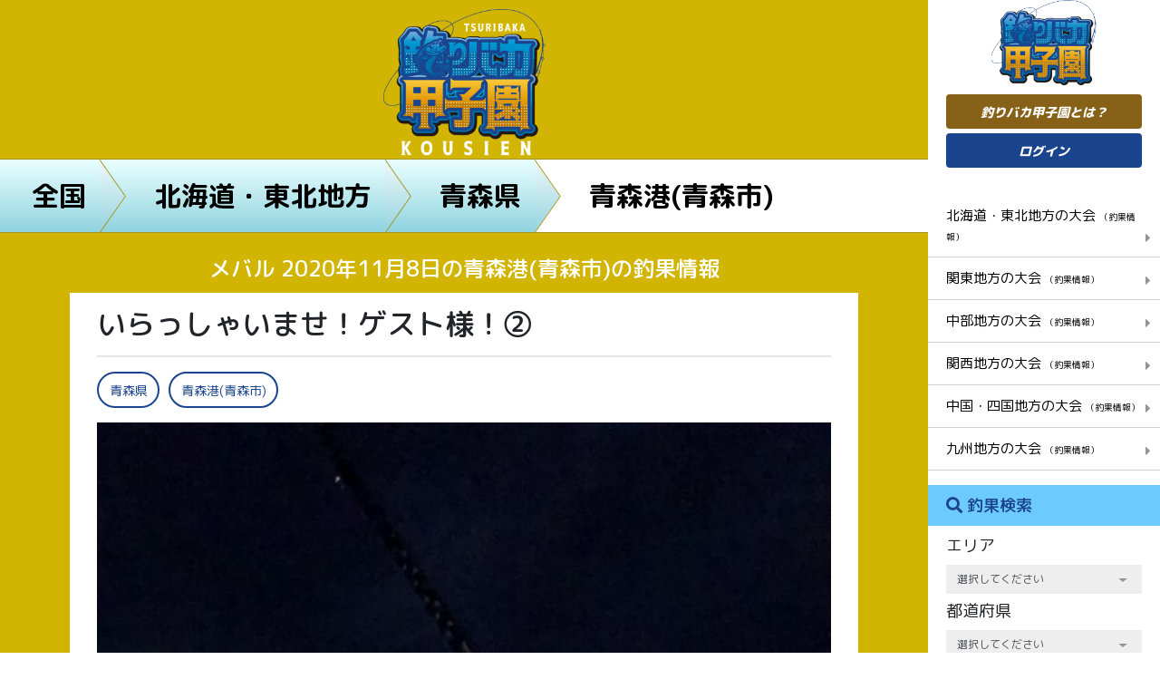

--- FILE ---
content_type: text/html; charset=UTF-8
request_url: https://tsuribaka-kousien.com/posts/8279
body_size: 15716
content:
<!DOCTYPE html>
<html lang="ja">
<head>
	<!-- Global site tag (gtag.js) - Google Analytics -->
<script async src="https://www.googletagmanager.com/gtag/js?id=UA-163559794-1"></script>
<script>
  window.dataLayer = window.dataLayer || [];
  function gtag(){dataLayer.push(arguments);}
  gtag('js', new Date());

  gtag('config', 'UA-163559794-1');
  gtag('config', 'AW-965053894');
</script>
    <meta charset="utf-8">
    <meta name="viewport" content="width=device-width, initial-scale=1.0">
    <!-- CSRF Token -->
    <meta name="csrf-token" content="xI1JBMUZ4YxZej7SNo0YCyoWmeYXisWEscRB4Cip">
        <title>メバル 2020年11月8日の青森港(青森市)の釣果情報|釣りバカ甲子園</title>
        
    	<meta name="description" content="昨日はトラブルがありシーバスは行けずだったので、本日出陣‼︎🚗
夕まずめにポイントに入り、ルアーローテしながら探るとヒットしたので即合わせ^o^
引きが弱いのでシーバスではないのはわかったのですが、やっぱり釣れたら楽しいです！(^o^)
上がってきた本日のゲスト様はこちらのメバル様！^ ^
ガッツリ合わせたのでスイッチヒッターのトレブルが頭、腹、尻尾の3点締めかましてました(^◇^;)
ほんとごめん…
釣り上げて10分もせずに大雨&amp;爆風のため終了〜(T_T)
シーズン終わるまでになんとか一本出したい^ ^
がんばろ^o^">
	
	
    
        <link rel="canonical" href="https://tsuribaka-kousien.com/posts/8279"/>
        
    <meta name="og:url" property="og:url" content="https://tsuribaka-kousien.com/posts/8279">
    
    <meta name="og:type" property="og:type" content="article">
    
    <meta name="og:title" property="og:title" content="いらっしゃいませ！ゲスト様！②| 釣りバカ甲子園">
    
    <meta name="og:image" property="og:image" content="https://tsuribaka-kousien.com/storage/images/20201108/6y2FG1DuyyrxKeWwctXe9nvuYXnekg8LAJf4TpvJ.jpeg">
    
    <link
        href="https://fonts.googleapis.com/css?family=M+PLUS+Rounded+1c:100,300,400,500,700,800,900&display=swap&subset=japanese"
        rel="stylesheet">
    <link rel="stylesheet" href="https://tsuribaka-kousien.com/css/frontend_style.css"/>
    <!--Custom CSS-->
    <link rel="stylesheet" href="https://tsuribaka-kousien.com/css/custom_style.css">
    <link rel="stylesheet" href="https://tsuribaka-kousien.com/css/frontend_custom_style.css">
<!-- Scripts -->
    <script src="https://tsuribaka-kousien.com/js/frontend_app.js"></script>
    <script>
        window.Laravel = {"csrfToken":"xI1JBMUZ4YxZej7SNo0YCyoWmeYXisWEscRB4Cip"};
    </script>
	<script data-ad-client="ca-pub-6266115328933916" async src="https://pagead2.googlesyndication.com/pagead/js/adsbygoogle.js"></script>
<link rel="shortcut icon" href="https://tsuribaka-kousien.com/favicon.ico">
<script type="text/javascript">
    (function(c,l,a,r,i,t,y){
        c[a]=c[a]||function(){(c[a].q=c[a].q||[]).push(arguments)};
        t=l.createElement(r);t.async=1;t.src="https://www.clarity.ms/tag/"+i;
        y=l.getElementsByTagName(r)[0];y.parentNode.insertBefore(t,y);
    })(window, document, "clarity", "script", "8d5c0l01dt");
</script>
</head>
<body>
<!-- Wrapper-->
<main class="container-fluid">
    <div class="row">
    <!-- Main view  -->
            <div class="content top-area pre detail">
        <div class="top-ct">
            <a href="https://tsuribaka-kousien.com">
                <img src="https://tsuribaka-kousien.com/images/logo2.png" alt="釣りバカ甲子園">
            </a>
            <!-- BREADCRUMB -->
            <div class="panlist">
                <ul class="after-as-rhombus">
                    <li>
                        <a href="https://tsuribaka-kousien.com">全国</a>
                    </li>
                    <li>
                        <a href="https://tsuribaka-kousien.com/areas/1">北海道・東北地方</a>
                    </li>
                    <li>
                        <a href="https://tsuribaka-kousien.com/districts/3">青森県</a>
                    </li>
                    <li class="active">
                        <a href="https://tsuribaka-kousien.com/districts/3/883">青森港(青森市)</a>
                    </li>
                </ul>
            </div>
            <!-- END BREADCRUMB -->
        </div>
        <!-- DETAIL NEWS -->
        <h1 class="post-title">
                    メバル 2020年11月8日の青森港(青森市)の釣果情報</span>
        </h1>
        <div class="container-h detail-news">
            <div class="content-news">
                <h2>いらっしゃいませ！ゲスト様！②</h2>
                <hr>
                <ul class="tags">
                    <li>
                        
                        <a href="https://tsuribaka-kousien.com/search?q_district=3">
                            青森県
                        </a>
                    </li>
                    <li>
                        <a href="https://tsuribaka-kousien.com/districts/3/883">
                            青森港(青森市)
                        </a>
                    </li>
                </ul>
                <div class="thumb-view">
                    <figure><img class="resize" src="https://tsuribaka-kousien.com/storage/images/20201108/6y2FG1DuyyrxKeWwctXe9nvuYXnekg8LAJf4TpvJ.jpeg"
                                 alt=""></figure>
                    <div class="vote">13</div>
                </div>
                <div class="description">
                    <div style="overflow: hidden">
                        <a href="https://tsuribaka-kousien.com/users/1553" class="author">
                            <div class="border-i">
                                <figure><img class="resize fit"
                                             src="https://tsuribaka-kousien.com/storage/images/20201008/SBJxiuPx0uPDxIG953PkIQOJS2oBgIwRC5z3sX9n.jpeg"
                                             alt=""></figure>
                            </div>
                            <span>APPLE</span>
                        </a>
                        昨日はトラブルがありシーバスは行けずだったので、本日出陣‼︎🚗<br />
夕まずめにポイントに入り、ルアーローテしながら探るとヒットしたので即合わせ^o^<br />
引きが弱いのでシーバスではないのはわかったのですが、やっぱり釣れたら楽しいです！(^o^)<br />
上がってきた本日のゲスト様はこちらのメバル様！^ ^<br />
ガッツリ合わせたのでスイッチヒッターのトレブルが頭、腹、尻尾の3点締めかましてました(^◇^;)<br />
ほんとごめん…<br />
釣り上げて10分もせずに大雨&amp;爆風のため終了〜(T_T)<br />
シーズン終わるまでになんとか一本出したい^ ^<br />
がんばろ^o^
                    </div>
                    <div style="overflow: hidden">

                    </div>
                </div>
                <div class="banner">
                    <iframe style="width:120px;height:240px;" marginwidth="0" marginheight="0" scrolling="no" frameborder="0" src="https://rcm-fe.amazon-adsystem.com/e/cm?ref=tf_til&t=directstoc065-22&m=amazon&o=9&p=8&l=as1&IS1=1&mobile=1&asins=B093GMCPGT&linkId=f283f0bdbe35829cec063d69f2d804fc&bc1=ffffff&amp;lt1=_top&fc1=333333&lc1=0066c0&bg1=ffffff&f=ifr">
    </iframe>
<iframe style="width:120px;height:240px;" marginwidth="0" marginheight="0" scrolling="no" frameborder="0" src="https://rcm-fe.amazon-adsystem.com/e/cm?ref=tf_til&t=directstoc065-22&m=amazon&o=9&p=8&l=as1&IS1=1&mobile=1&asins=B093PT1BXS&linkId=235ecaed9f5b7fe1547b51bab770b8d1&bc1=ffffff&amp;lt1=_top&fc1=333333&lc1=0066c0&bg1=ffffff&f=ifr">
    </iframe>
            </div>
                <div class="ct-news">
                                                                        <img class="resize" src="https://tsuribaka-kousien.com/storage/images/20201108/tm1kvyGKYzrVwas3EgXsUr0gMg6D7MxPvh4Ru7N4.jpeg"
                                 alt="">
                                                                                                        ⭐︎お気軽にコメント下さい^o^⭐︎<br />
良かったらフォロー・いいねお願いしますm(_ _)m
                                                                                        </div>
                <hr>
                <div class="banner">
                    <a href="https://tsuribaka-kousien.com/page/37 ">
                        <img class="fit-img" src="https://tsuribaka-kousien.com/images/cta.jpg" alt="釣りバカ甲子園">
                    </a>
                </div>
                <div class="table">
                    <h3>この日の釣果一覧</h3>
                    <div class="list-table">
                        <table><tr><th colspan="2">海-青森港(青森市)<a href="https://tsuribaka-kousien.com/districts/3/883/2020-11-08%2000:00:00/2020-11-08%2023:59:59" style="display:inline"><button class="btn-tbl">詳しく見る<i class="fa fa-caret-right" aria-hidden="true"></i></button></a></th></tr><tr><td colspan="2" class="b-r-n">メバル<span>1匹</span></td></tr></table>
                    </div>
                </div>
                <div class="product-relate">
                    <h2>今回使用したタックル</h2>
                                                <div class="product">
                                <h3>ロッド</h3>
                                <figure>
                                    <img class="resize" src="https://tsuribaka-kousien.com/storage/images/default.jpg" alt="">
                                </figure>
                                <div class="info">
                                    <h4>ロッドは非公開です</h4>
                                </div>
                            </div>
                            <div class="product">
                                <h3>リール</h3>
                                <figure>
                                    <img class="resize" src="https://tsuribaka-kousien.com/storage/images/default.jpg" alt="">
                                </figure>
                                <div class="info">
                                    <h4>リールは非公開です</h4>
                                </div>
                            </div>
                            <div class="product">
                                <h3>ルアー</h3>
                                <figure>
                                    <img class="resize" src="https://tsuribaka-kousien.com/storage/images/default.jpg" alt="">
                                </figure>
                                <div class="info">
                                    <h4>ルアーは非公開です</h4>
                                </div>
                            </div>
                            <div class="product">
                                <h3>ライン</h3>
                                <figure>
                                    <img class="resize" src="https://tsuribaka-kousien.com/storage/images/default.jpg" alt="">
                                </figure>
                                <div class="info">
                                    <h4>ラインは非公開です</h4>
                                </div>
                            </div>
                                                                <p>いいね！を押してポイントゲット！</p>
                        <a href="javascript:;">
                            <button class="like-bttn need-login">
                                <i class="far fa-heart"></i> いいね！
                            </button>
                        </a>
                                    </div>

                <div class="info-post">
                    <div class="author">
                        <a href="https://tsuribaka-kousien.com/users/1553">
                            <figure>
                                <img class="resize fit"
                                     src="https://tsuribaka-kousien.com/storage/images/20201008/SBJxiuPx0uPDxIG953PkIQOJS2oBgIwRC5z3sX9n.jpeg" alt="">
                            </figure>
                        </a>
                                                    <span>
                            <img src="https://tsuribaka-kousien.com/images/lv/lv5.png" alt="">
                        </span>
                                                <a href="https://tsuribaka-kousien.com/users/1553">
                            <p>APPLE</p>
                        </a>
                        <p class="rank-k"><b>75</b>フォロワー</p>
                    </div>
                    <div class="social">
                                                    <a href="javascript:;" class="btn-result follow-bttn need-login">この投稿者をフォローする</a>
                                                <a href="https://www.facebook.com/sharer/sharer.php?u=https://tsuribaka-kousien.com/posts/8279"
                           target="_blank"><img src="https://tsuribaka-kousien.com/images/fb.png" alt=""></a>
                        <a href="https://twitter.com/intent/tweet?url=https://tsuribaka-kousien.com/posts/8279"
                           target="_blank"><img src="https://tsuribaka-kousien.com/images/tw.png" alt=""></a>
                        <a href="https://lineit.line.me/share/ui?url=https://tsuribaka-kousien.com/posts/8279"
                           target="_blank"><img src="https://tsuribaka-kousien.com/images/line.png" alt=""></a>
                    </div>
                </div>
                <div class="list-comment">
                    <div class="comments">
                        <h3><i class="far fa-comment-alt"></i>コメント(0)</h3>
                        
                                            </div>
                                            <a class="need-login" href="javascript:;">
                            <button class="btn-create"><i class="far fa-edit"></i>コメントを書く</button>
                        </a>
                                    </div>
            </div>
            <div class="banner">
                    <iframe style="width:120px;height:240px;" marginwidth="0" marginheight="0" scrolling="no" frameborder="0" src="https://rcm-fe.amazon-adsystem.com/e/cm?ref=tf_til&t=directstoc065-22&m=amazon&o=9&p=8&l=as1&IS1=1&mobile=1&asins=B08BL2N9XC&linkId=3fed19c7eb514a51c888dcd95d8e2013&bc1=ffffff&amp;lt1=_top&fc1=333333&lc1=0066c0&bg1=ffffff&f=ifr">
    </iframe>
<iframe style="width:120px;height:240px;" marginwidth="0" marginheight="0" scrolling="no" frameborder="0" src="https://rcm-fe.amazon-adsystem.com/e/cm?ref=tf_til&t=directstoc065-22&m=amazon&o=9&p=8&l=as1&IS1=1&mobile=1&asins=B084L1JYHB&linkId=6534eebd0f8b7f93de5e00bf0e133053&bc1=ffffff&amp;lt1=_top&fc1=333333&lc1=0066c0&bg1=ffffff&f=ifr">
    </iframe>
            </div>
            <ul class="pageNav01s">
                                    <li class="prev"><a href="https://tsuribaka-kousien.com/posts/8252">PREV</a></li>
                                                    <li class="next"><a href="https://tsuribaka-kousien.com/posts/8750">NEXT</a></li>
                            </ul>
            <div class="slide-relate">
                <h3>同じ地方（エリア）の投稿</h3>
                <div class="list-relate owl-carousel owl-theme">
                                            <div class="item">
                            <figure>
                                <a href="https://tsuribaka-kousien.com/posts/28950">
                                    <img class="resize"
                                         src="https://tsuribaka-kousien.com/storage/images/20251121/MLSLknZ3lGUp93CPPAZikXGTi3LsoWSOp5H5oP6P.jpeg"
                                         alt="">
                                </a>
                            </figure>
                            <div class="vote">10</div>
                            <h4>ウェルカムオーパさん...
                                <a href="https://tsuribaka-kousien.com/posts/28950"><span>[続きを読む]</span></a>
                            </h4>
                        </div>
                                            <div class="item">
                            <figure>
                                <a href="https://tsuribaka-kousien.com/posts/28759">
                                    <img class="resize"
                                         src="https://tsuribaka-kousien.com/storage/images/20251006/QIgaDRj3QtNguhHFRPhqtZ1tqkWf3CVec7ovApTf.jpeg"
                                         alt="">
                                </a>
                            </figure>
                            <div class="vote">13</div>
                            <h4>メバル不発…アジは猛...
                                <a href="https://tsuribaka-kousien.com/posts/28759"><span>[続きを読む]</span></a>
                            </h4>
                        </div>
                                            <div class="item">
                            <figure>
                                <a href="https://tsuribaka-kousien.com/posts/28607">
                                    <img class="resize"
                                         src="https://tsuribaka-kousien.com/storage/images/20250905/kbBi3hDcX2C6l8M9fr8I6RLCEqwD3ToNZPUjvUHL.jpeg"
                                         alt="">
                                </a>
                            </figure>
                            <div class="vote">11</div>
                            <h4>アオリイカ
                                <a href="https://tsuribaka-kousien.com/posts/28607"><span>[続きを読む]</span></a>
                            </h4>
                        </div>
                                            <div class="item">
                            <figure>
                                <a href="https://tsuribaka-kousien.com/posts/28440">
                                    <img class="resize"
                                         src="https://tsuribaka-kousien.com/storage/images/20250727/BHDNpb6buwm5b7D2IMX7P9H1qaTLu2P3mLN6Gz5M.jpeg"
                                         alt="">
                                </a>
                            </figure>
                            <div class="vote">9</div>
                            <h4>初桧原湖澳原さんガイ...
                                <a href="https://tsuribaka-kousien.com/posts/28440"><span>[続きを読む]</span></a>
                            </h4>
                        </div>
                                            <div class="item">
                            <figure>
                                <a href="https://tsuribaka-kousien.com/posts/28021">
                                    <img class="resize"
                                         src="https://tsuribaka-kousien.com/storage/images/20250505/UF60XZboHrm0cNsSVeYS4cSdWtODYpeJ19xhbHpU.jpeg"
                                         alt="">
                                </a>
                            </figure>
                            <div class="vote">13</div>
                            <h4>今年初の…
                                <a href="https://tsuribaka-kousien.com/posts/28021"><span>[続きを読む]</span></a>
                            </h4>
                        </div>
                                            <div class="item">
                            <figure>
                                <a href="https://tsuribaka-kousien.com/posts/28014">
                                    <img class="resize"
                                         src="https://tsuribaka-kousien.com/storage/images/20250504/F3wIKeC5WTWUZRoaaHmcWIlpAVBhBsxRIWkEQgkq.jpeg"
                                         alt="">
                                </a>
                            </figure>
                            <div class="vote">11</div>
                            <h4>しゃこ！
                                <a href="https://tsuribaka-kousien.com/posts/28014"><span>[続きを読む]</span></a>
                            </h4>
                        </div>
                                            <div class="item">
                            <figure>
                                <a href="https://tsuribaka-kousien.com/posts/27920">
                                    <img class="resize"
                                         src="https://tsuribaka-kousien.com/storage/images/20250414/qAnbauHX34V5E8iIYIduiWhMRfqvHOIHdFJPwshr.jpeg"
                                         alt="">
                                </a>
                            </figure>
                            <div class="vote">14</div>
                            <h4>離島のポテンシャルを...
                                <a href="https://tsuribaka-kousien.com/posts/27920"><span>[続きを読む]</span></a>
                            </h4>
                        </div>
                                            <div class="item">
                            <figure>
                                <a href="https://tsuribaka-kousien.com/posts/27821">
                                    <img class="resize"
                                         src="https://tsuribaka-kousien.com/storage/images/20250326/HSgPTqQZ9H64Jx4tJACIbAJM3A27whK7VjxzFXxr.jpeg"
                                         alt="">
                                </a>
                            </figure>
                            <div class="vote">8</div>
                            <h4>真鯛‼️
                                <a href="https://tsuribaka-kousien.com/posts/27821"><span>[続きを読む]</span></a>
                            </h4>
                        </div>
                                            <div class="item">
                            <figure>
                                <a href="https://tsuribaka-kousien.com/posts/27288">
                                    <img class="resize"
                                         src="https://tsuribaka-kousien.com/storage/images/20241116/5phCieJAEVs0N1v8RnkUHdvJqRUtPFwxGuheWHfw.jpeg"
                                         alt="">
                                </a>
                            </figure>
                            <div class="vote">12</div>
                            <h4>アジングでまさかの！...
                                <a href="https://tsuribaka-kousien.com/posts/27288"><span>[続きを読む]</span></a>
                            </h4>
                        </div>
                                            <div class="item">
                            <figure>
                                <a href="https://tsuribaka-kousien.com/posts/27256">
                                    <img class="resize"
                                         src="https://tsuribaka-kousien.com/storage/images/20241109/8QeamHSvQiX7YKyXU9h7wIWSC1IJdSunQ75gf4ac.jpeg"
                                         alt="">
                                </a>
                            </figure>
                            <div class="vote">8</div>
                            <h4>巻物で
                                <a href="https://tsuribaka-kousien.com/posts/27256"><span>[続きを読む]</span></a>
                            </h4>
                        </div>
                                            <div class="item">
                            <figure>
                                <a href="https://tsuribaka-kousien.com/posts/27237">
                                    <img class="resize"
                                         src="https://tsuribaka-kousien.com/storage/images/20241106/Hzfp9wbrCPkjGKHsM2kfj91zmdAMZjtxMKD2PGqN.jpeg"
                                         alt="">
                                </a>
                            </figure>
                            <div class="vote">10</div>
                            <h4>白河フォレストスプリ...
                                <a href="https://tsuribaka-kousien.com/posts/27237"><span>[続きを読む]</span></a>
                            </h4>
                        </div>
                                            <div class="item">
                            <figure>
                                <a href="https://tsuribaka-kousien.com/posts/27236">
                                    <img class="resize"
                                         src="https://tsuribaka-kousien.com/storage/images/20241106/COtjKKJ8PCl7AeGw7eM3Q6cK6oErS5GjM37Z2xqd.jpeg"
                                         alt="">
                                </a>
                            </figure>
                            <div class="vote">10</div>
                            <h4>白河フォレストスプリ...
                                <a href="https://tsuribaka-kousien.com/posts/27236"><span>[続きを読む]</span></a>
                            </h4>
                        </div>
                                            <div class="item">
                            <figure>
                                <a href="https://tsuribaka-kousien.com/posts/27215">
                                    <img class="resize"
                                         src="https://tsuribaka-kousien.com/storage/images/20241104/A3PIWEkqW4l1qHroLFl68fBi7RFaLjjpydxPulRC.jpeg"
                                         alt="">
                                </a>
                            </figure>
                            <div class="vote">9</div>
                            <h4>秋バス
                                <a href="https://tsuribaka-kousien.com/posts/27215"><span>[続きを読む]</span></a>
                            </h4>
                        </div>
                                            <div class="item">
                            <figure>
                                <a href="https://tsuribaka-kousien.com/posts/27146">
                                    <img class="resize"
                                         src="https://tsuribaka-kousien.com/storage/images/20241022/82aJ6TJhqynUgUHnzmKkLfhHGhJdTUUZSpsxdExS.jpeg"
                                         alt="">
                                </a>
                            </figure>
                            <div class="vote">13</div>
                            <h4>アオリイカ
                                <a href="https://tsuribaka-kousien.com/posts/27146"><span>[続きを読む]</span></a>
                            </h4>
                        </div>
                                            <div class="item">
                            <figure>
                                <a href="https://tsuribaka-kousien.com/posts/27126">
                                    <img class="resize"
                                         src="https://tsuribaka-kousien.com/storage/images/20241019/KVE7P2cumOYyr4I1yTrm7XRHDHsUaFWF5r9oXL8B.jpeg"
                                         alt="">
                                </a>
                            </figure>
                            <div class="vote">6</div>
                            <h4>初ハゼ釣り‼️
                                <a href="https://tsuribaka-kousien.com/posts/27126"><span>[続きを読む]</span></a>
                            </h4>
                        </div>
                                    </div>
            </div>
            <div class="slide-relate">
                <h3>同じ都道府県の投稿</h3>
                <div class="list-relate owl-carousel owl-theme">
                                            <div class="item">
                            <figure>
                                <a href="https://tsuribaka-kousien.com/posts/24686">
                                    <img class="resize"
                                         src="https://tsuribaka-kousien.com/storage/images/20231025/ct8nXR57aR6JYwi0DDmu2GZRJeiVbnr5jCW8wV4k.jpeg"
                                         alt="">
                                </a>
                            </figure>
                            <div class="vote">6</div>
                            <h4>延べ竿でアジを釣りに...
                                <a href="https://tsuribaka-kousien.com/posts/24686"><span>[続きを読む]</span></a>
                            </h4>
                        </div>
                                            <div class="item">
                            <figure>
                                <a href="https://tsuribaka-kousien.com/posts/24543">
                                    <img class="resize"
                                         src="https://tsuribaka-kousien.com/storage/images/20231012/iqW5698dcIgOVpmpx0lxdKxzNGm3GqQwMljxqKAF.jpeg"
                                         alt="">
                                </a>
                            </figure>
                            <div class="vote">10</div>
                            <h4>鱒レンジャーDEアジン...
                                <a href="https://tsuribaka-kousien.com/posts/24543"><span>[続きを読む]</span></a>
                            </h4>
                        </div>
                                            <div class="item">
                            <figure>
                                <a href="https://tsuribaka-kousien.com/posts/24513">
                                    <img class="resize"
                                         src="https://tsuribaka-kousien.com/storage/images/20231008/w3DWkEisa3OQA1yv7yzC6ldoCxASnPAstPL9Xshu.jpeg"
                                         alt="">
                                </a>
                            </figure>
                            <div class="vote">11</div>
                            <h4>仕事帰り 〜波止に寄...
                                <a href="https://tsuribaka-kousien.com/posts/24513"><span>[続きを読む]</span></a>
                            </h4>
                        </div>
                                            <div class="item">
                            <figure>
                                <a href="https://tsuribaka-kousien.com/posts/24451">
                                    <img class="resize"
                                         src="https://tsuribaka-kousien.com/storage/images/20231001/KMaRzXx83Y87TnYx1i33rKRt3UtmX03Yt9UzCbkL.jpeg"
                                         alt="">
                                </a>
                            </figure>
                            <div class="vote">10</div>
                            <h4>延べ竿で波止ソイ遊び
                                <a href="https://tsuribaka-kousien.com/posts/24451"><span>[続きを読む]</span></a>
                            </h4>
                        </div>
                                            <div class="item">
                            <figure>
                                <a href="https://tsuribaka-kousien.com/posts/24428">
                                    <img class="resize"
                                         src="https://tsuribaka-kousien.com/storage/images/20230929/nQDwbqgC1J5p0XRdENrAIVowi0i1eCiA9qvbMXAe.jpeg"
                                         alt="">
                                </a>
                            </figure>
                            <div class="vote">10</div>
                            <h4>延べ竿アジング
                                <a href="https://tsuribaka-kousien.com/posts/24428"><span>[続きを読む]</span></a>
                            </h4>
                        </div>
                                            <div class="item">
                            <figure>
                                <a href="https://tsuribaka-kousien.com/posts/24148">
                                    <img class="resize"
                                         src="https://tsuribaka-kousien.com/storage/images/20230828/2vFZ8gVnh700sASUdU3pJtf8nKfmAotsLFdyC0it.jpeg"
                                         alt="">
                                </a>
                            </figure>
                            <div class="vote">14</div>
                            <h4>アオリイカ
                                <a href="https://tsuribaka-kousien.com/posts/24148"><span>[続きを読む]</span></a>
                            </h4>
                        </div>
                                            <div class="item">
                            <figure>
                                <a href="https://tsuribaka-kousien.com/posts/14931">
                                    <img class="resize"
                                         src="https://tsuribaka-kousien.com/storage/images/20211107/Oupn4he9nwOLuKBR8c8uKHgwR29RQ8Sfw9mGU32S.jpeg"
                                         alt="">
                                </a>
                            </figure>
                            <div class="vote">18</div>
                            <h4>アジング
                                <a href="https://tsuribaka-kousien.com/posts/14931"><span>[続きを読む]</span></a>
                            </h4>
                        </div>
                                            <div class="item">
                            <figure>
                                <a href="https://tsuribaka-kousien.com/posts/14920">
                                    <img class="resize"
                                         src="https://tsuribaka-kousien.com/storage/images/20211107/6xAKnsh1iE1ITaPdv4jqPvrO3Zk28bD5YPqTNVtT.jpeg"
                                         alt="">
                                </a>
                            </figure>
                            <div class="vote">6</div>
                            <h4>ロック→アジ
                                <a href="https://tsuribaka-kousien.com/posts/14920"><span>[続きを読む]</span></a>
                            </h4>
                        </div>
                                            <div class="item">
                            <figure>
                                <a href="https://tsuribaka-kousien.com/posts/14868">
                                    <img class="resize"
                                         src="https://tsuribaka-kousien.com/storage/images/20211104/2ejmcHyQf60PdWA7oATQmhNoT4pzdPE2vK9bAyFc.jpeg"
                                         alt="">
                                </a>
                            </figure>
                            <div class="vote">17</div>
                            <h4>アジング
                                <a href="https://tsuribaka-kousien.com/posts/14868"><span>[続きを読む]</span></a>
                            </h4>
                        </div>
                                            <div class="item">
                            <figure>
                                <a href="https://tsuribaka-kousien.com/posts/14768">
                                    <img class="resize"
                                         src="https://tsuribaka-kousien.com/storage/images/20211101/x63EqZ3VNhZ3B3kBHnuKkdg2ppQ2IzFC6zwG7rDu.jpeg"
                                         alt="">
                                </a>
                            </figure>
                            <div class="vote">14</div>
                            <h4>ＡＪ
                                <a href="https://tsuribaka-kousien.com/posts/14768"><span>[続きを読む]</span></a>
                            </h4>
                        </div>
                                            <div class="item">
                            <figure>
                                <a href="https://tsuribaka-kousien.com/posts/14382">
                                    <img class="resize"
                                         src="https://tsuribaka-kousien.com/storage/images/20211015/JTrdwyQ3VmNUcUYskOFLCsxop31xQZTY0A4LGB6H.jpeg"
                                         alt="">
                                </a>
                            </figure>
                            <div class="vote">6</div>
                            <h4>バラバラバラシ
                                <a href="https://tsuribaka-kousien.com/posts/14382"><span>[続きを読む]</span></a>
                            </h4>
                        </div>
                                            <div class="item">
                            <figure>
                                <a href="https://tsuribaka-kousien.com/posts/14192">
                                    <img class="resize"
                                         src="https://tsuribaka-kousien.com/storage/images/20211007/xjt5GNvOW06P2iSvGPtNsblkBS4sr3TseScl5Nb9.jpeg"
                                         alt="">
                                </a>
                            </figure>
                            <div class="vote">15</div>
                            <h4>日本海サーフ爆シーバ...
                                <a href="https://tsuribaka-kousien.com/posts/14192"><span>[続きを読む]</span></a>
                            </h4>
                        </div>
                                            <div class="item">
                            <figure>
                                <a href="https://tsuribaka-kousien.com/posts/12753">
                                    <img class="resize"
                                         src="https://tsuribaka-kousien.com/storage/images/20210730/frpSGlDas0UNDj186s9EFBq63KYKOvrV1XeagifI.jpeg"
                                         alt="">
                                </a>
                            </figure>
                            <div class="vote">17</div>
                            <h4>ヒラメ
                                <a href="https://tsuribaka-kousien.com/posts/12753"><span>[続きを読む]</span></a>
                            </h4>
                        </div>
                                            <div class="item">
                            <figure>
                                <a href="https://tsuribaka-kousien.com/posts/12090">
                                    <img class="resize"
                                         src="https://tsuribaka-kousien.com/storage/images/20210702/9vRTcDa9vwGa0knqgCX1fpgnxoGdwTqIH4AMwM9S.jpeg"
                                         alt="">
                                </a>
                            </figure>
                            <div class="vote">17</div>
                            <h4>最北端！？
                                <a href="https://tsuribaka-kousien.com/posts/12090"><span>[続きを読む]</span></a>
                            </h4>
                        </div>
                                            <div class="item">
                            <figure>
                                <a href="https://tsuribaka-kousien.com/posts/11218">
                                    <img class="resize"
                                         src="https://tsuribaka-kousien.com/storage/images/20210527/VNzMPSgMIjuxXs3T3slmZXR04k1hTrEojSqKsonF.jpeg"
                                         alt="">
                                </a>
                            </figure>
                            <div class="vote">14</div>
                            <h4>アメマス
                                <a href="https://tsuribaka-kousien.com/posts/11218"><span>[続きを読む]</span></a>
                            </h4>
                        </div>
                                    </div>
            </div>
            <div class="slide-relate">
                <h3>同じ釣場の投稿</h3>
                <div class="list-relate owl-carousel owl-theme">
                                            <div class="item">
                            <figure>
                                <a href="https://tsuribaka-kousien.com/posts/12090">
                                    <img class="resize"
                                         src="https://tsuribaka-kousien.com/storage/images/20210702/9vRTcDa9vwGa0knqgCX1fpgnxoGdwTqIH4AMwM9S.jpeg" alt="">
                                </a>
                            </figure>
                            <div class="vote">17</div>
                            <h4>最北端！？
                                <a href="https://tsuribaka-kousien.com/posts/12090"><span>[続きを読む]</span></a>
                            </h4>
                        </div>
                                            <div class="item">
                            <figure>
                                <a href="https://tsuribaka-kousien.com/posts/10745">
                                    <img class="resize"
                                         src="https://tsuribaka-kousien.com/storage/images/20210424/kdJmNFEdF0faxeOJj06imLPDIfzSxN54cRZMRJJ8.jpeg" alt="">
                                </a>
                            </figure>
                            <div class="vote">14</div>
                            <h4>まとめて！
                                <a href="https://tsuribaka-kousien.com/posts/10745"><span>[続きを読む]</span></a>
                            </h4>
                        </div>
                                            <div class="item">
                            <figure>
                                <a href="https://tsuribaka-kousien.com/posts/10510">
                                    <img class="resize"
                                         src="https://tsuribaka-kousien.com/storage/images/20210408/zzLamNHJQ2QeDDTjnhp6GtoqYR7Ko0AfqSR8nXJY.jpeg" alt="">
                                </a>
                            </figure>
                            <div class="vote">10</div>
                            <h4>難易度高め
                                <a href="https://tsuribaka-kousien.com/posts/10510"><span>[続きを読む]</span></a>
                            </h4>
                        </div>
                                            <div class="item">
                            <figure>
                                <a href="https://tsuribaka-kousien.com/posts/10485">
                                    <img class="resize"
                                         src="https://tsuribaka-kousien.com/storage/images/20210406/75K69tD0ZQc6LD7ODFrgqaXAr3VDTwj6hUa7OI6u.jpeg" alt="">
                                </a>
                            </figure>
                            <div class="vote">20</div>
                            <h4>プチ遠出でゲスト多数...
                                <a href="https://tsuribaka-kousien.com/posts/10485"><span>[続きを読む]</span></a>
                            </h4>
                        </div>
                                            <div class="item">
                            <figure>
                                <a href="https://tsuribaka-kousien.com/posts/10460">
                                    <img class="resize"
                                         src="https://tsuribaka-kousien.com/storage/images/20210404/df4caj4PL779g93eh2nERbg9wI82arSIBkwyjypc.jpeg" alt="">
                                </a>
                            </figure>
                            <div class="vote">17</div>
                            <h4>4月もサクラマス！！
                                <a href="https://tsuribaka-kousien.com/posts/10460"><span>[続きを読む]</span></a>
                            </h4>
                        </div>
                                            <div class="item">
                            <figure>
                                <a href="https://tsuribaka-kousien.com/posts/10355">
                                    <img class="resize"
                                         src="https://tsuribaka-kousien.com/storage/images/20210329/jBnNpaWmV91efdqc2zRd8LlDsbsN9Lppk4WiMy9a.jpeg" alt="">
                                </a>
                            </figure>
                            <div class="vote">8</div>
                            <h4>3キロギリない。60cm...
                                <a href="https://tsuribaka-kousien.com/posts/10355"><span>[続きを読む]</span></a>
                            </h4>
                        </div>
                                            <div class="item">
                            <figure>
                                <a href="https://tsuribaka-kousien.com/posts/10236">
                                    <img class="resize"
                                         src="https://tsuribaka-kousien.com/storage/images/20210320/lRpsAFbEdsnxXKnTGUVNzJ5QXywV5Itwqv3c5lEZ.jpeg" alt="">
                                </a>
                            </figure>
                            <div class="vote">8</div>
                            <h4>春を告げる声が聞こえ...
                                <a href="https://tsuribaka-kousien.com/posts/10236"><span>[続きを読む]</span></a>
                            </h4>
                        </div>
                                            <div class="item">
                            <figure>
                                <a href="https://tsuribaka-kousien.com/posts/10153">
                                    <img class="resize"
                                         src="https://tsuribaka-kousien.com/storage/images/20210314/dlR21d9CZvbbDH6WTDVNW4VDUhYCeF01yO5bjter.jpeg" alt="">
                                </a>
                            </figure>
                            <div class="vote">19</div>
                            <h4>まだまだマスマス
                                <a href="https://tsuribaka-kousien.com/posts/10153"><span>[続きを読む]</span></a>
                            </h4>
                        </div>
                                            <div class="item">
                            <figure>
                                <a href="https://tsuribaka-kousien.com/posts/10035">
                                    <img class="resize"
                                         src="https://tsuribaka-kousien.com/storage/images/20210305/Mrx47Hz74soOCXnxtbmCTMX7rGK5nxYEWFrUb7WU.jpeg" alt="">
                                </a>
                            </figure>
                            <div class="vote">21</div>
                            <h4>あ、そうだ釣りに行こ...
                                <a href="https://tsuribaka-kousien.com/posts/10035"><span>[続きを読む]</span></a>
                            </h4>
                        </div>
                                            <div class="item">
                            <figure>
                                <a href="https://tsuribaka-kousien.com/posts/9914">
                                    <img class="resize"
                                         src="https://tsuribaka-kousien.com/storage/images/20210223/NqxM591h3SLEIYwagNR8cjHSVmBgapaLbmVyR5ZM.jpeg" alt="">
                                </a>
                            </figure>
                            <div class="vote">14</div>
                            <h4>MASUZANMAI
                                <a href="https://tsuribaka-kousien.com/posts/9914"><span>[続きを読む]</span></a>
                            </h4>
                        </div>
                                            <div class="item">
                            <figure>
                                <a href="https://tsuribaka-kousien.com/posts/9832">
                                    <img class="resize"
                                         src="https://tsuribaka-kousien.com/storage/images/20210215/P4IW3e88I2ZevkisqYYTJ5LjtPAa6CeOXmmVdmOJ.jpeg" alt="">
                                </a>
                            </figure>
                            <div class="vote">18</div>
                            <h4>凪メバル
                                <a href="https://tsuribaka-kousien.com/posts/9832"><span>[続きを読む]</span></a>
                            </h4>
                        </div>
                                            <div class="item">
                            <figure>
                                <a href="https://tsuribaka-kousien.com/posts/9751">
                                    <img class="resize"
                                         src="https://tsuribaka-kousien.com/storage/images/20210211/JfHW2NB8gtbzyUAAquYT2mjw4D7CI3aonWjQbu1H.jpeg" alt="">
                                </a>
                            </figure>
                            <div class="vote">20</div>
                            <h4>陸奥湾T殲滅作戦〜1日...
                                <a href="https://tsuribaka-kousien.com/posts/9751"><span>[続きを読む]</span></a>
                            </h4>
                        </div>
                                            <div class="item">
                            <figure>
                                <a href="https://tsuribaka-kousien.com/posts/9652">
                                    <img class="resize"
                                         src="https://tsuribaka-kousien.com/storage/images/20210204/CaR2lt3e3IYIBIxLYxSWDGgWKMVgvNRbn3llaoTF.jpeg" alt="">
                                </a>
                            </figure>
                            <div class="vote">18</div>
                            <h4>陸奥湾爆風メバル
                                <a href="https://tsuribaka-kousien.com/posts/9652"><span>[続きを読む]</span></a>
                            </h4>
                        </div>
                                            <div class="item">
                            <figure>
                                <a href="https://tsuribaka-kousien.com/posts/9511">
                                    <img class="resize"
                                         src="https://tsuribaka-kousien.com/storage/images/20210124/EGxcXRhSLxsGJh2IJlz7YtVet6wYfB6CmkTVZQJx.jpeg" alt="">
                                </a>
                            </figure>
                            <div class="vote">19</div>
                            <h4>🐟お久しぶりです！🐟
                                <a href="https://tsuribaka-kousien.com/posts/9511"><span>[続きを読む]</span></a>
                            </h4>
                        </div>
                                            <div class="item">
                            <figure>
                                <a href="https://tsuribaka-kousien.com/posts/9478">
                                    <img class="resize"
                                         src="https://tsuribaka-kousien.com/storage/images/20210121/ZgxlsAJgLlrvGYI3nGdHX6esRdVZPRAuiV48mUh1.jpeg" alt="">
                                </a>
                            </figure>
                            <div class="vote">15</div>
                            <h4>陸奥湾メバルリング(...
                                <a href="https://tsuribaka-kousien.com/posts/9478"><span>[続きを読む]</span></a>
                            </h4>
                        </div>
                                    </div>
            </div>
        </div>
        <div class="bg-end">
            <a href="">
                <button class="btn-end">一覧へ戻る</button>
            </a>
        </div>
        <a href="https://tsuribaka-kousien.com/support/tutorial" class="click-in">
            <span>\釣りが３倍楽しくなる！/</span>
            <b>釣りバカ甲子園でできることとは？</b>
            <img src="https://tsuribaka-kousien.com/images/arrow_right.png" alt="">
        </a>
    </div>
    <!-- modal success -->
    <div id="modal-success">
        <span class="checked-icon">
            <i class="fa fa-check" aria-hidden="true"></i>
        </span>
        <span class="text-modal">コメントを <br/> 送信しました</span>
    </div>
    <div id="modal-redirect">
        <span class="text-modal">
            このユーザーのフォローを解除してもよろしいですか？
        </span>
        <div>
            <button class="btn btn-light submit-btn">はい</button>
            <button class="btn btn-light" onclick="closeRedirectModal()">いいえ</button>
        </div>
    </div>
        <!-- modal error -->
        <div id="modal-error">
                <span class="checked-icon">
                    <i class="fas fa-exclamation-triangle" aria-hidden="true"></i>
                </span>
            <span class="text-modal">セッションは無効されました。 <br/> 再ログインしてください。</span>
        </div>
        <div id="loadingModal" class="modal" role="dialog">
            <div class="modal-dialog modal-dialog-centered">
                <!-- Modal content-->
                <div class="modal-content">
                    <div class="modal-body">
                        <div id="modal_loading"><img src="https://tsuribaka-kousien.com/images/loading_anim.gif"></div>
                    </div>
                </div>
            </div>
        </div>
        <!-- SIDEBAR -->
<div class="sidebar">
    <div class="sidebar-top">
        <div class="logo">
            <a href="https://tsuribaka-kousien.com"><img src="https://tsuribaka-kousien.com/images/logo-sidebar.png" alt="tsuribaka"></a>
        </div>
        <a href="https://tsuribaka-kousien.com/support/tutorial">
            <button class="btn-1">釣りバカ甲子園とは？</button>
        </a>
                                    <a href="https://tsuribaka-kousien.com/login">
                    <button class="btn-2">ログイン</button>
                </a>
                                    </div>
    <div class="sidebar-cat">
        <ul>
                            <li >
                    <a href="https://tsuribaka-kousien.com/areas/1">
                                                    北海道・東北地方の大会
                            <small>（釣果情報）</small>
                            <i class="fa fa-caret-right" aria-hidden="true"></i>
                                            </a>
                </li>
                            <li >
                    <a href="https://tsuribaka-kousien.com/areas/2">
                                                    関東地方の大会
                            <small>（釣果情報）</small>
                            <i class="fa fa-caret-right" aria-hidden="true"></i>
                                            </a>
                </li>
                            <li >
                    <a href="https://tsuribaka-kousien.com/areas/3">
                                                    中部地方の大会
                            <small>（釣果情報）</small>
                            <i class="fa fa-caret-right" aria-hidden="true"></i>
                                            </a>
                </li>
                            <li >
                    <a href="https://tsuribaka-kousien.com/areas/4">
                                                    関西地方の大会
                            <small>（釣果情報）</small>
                            <i class="fa fa-caret-right" aria-hidden="true"></i>
                                            </a>
                </li>
                            <li >
                    <a href="https://tsuribaka-kousien.com/areas/5">
                                                    中国・四国地方の大会
                            <small>（釣果情報）</small>
                            <i class="fa fa-caret-right" aria-hidden="true"></i>
                                            </a>
                </li>
                            <li >
                    <a href="https://tsuribaka-kousien.com/areas/6">
                                                    九州地方の大会
                            <small>（釣果情報）</small>
                            <i class="fa fa-caret-right" aria-hidden="true"></i>
                                            </a>
                </li>
                    </ul>
    </div>
    <div class="sidebar-search">
        <h2><i class="fa fa-search" aria-hidden="true"></i>釣果検索</h2>
<!-- SEARCH RESULT -->
<form id="searchForm" action="https://tsuribaka-kousien.com/search" method="GET">
    <div class="form-group">
        <label for="formSelect1">エリア</label>
        <select class="form-control" id="formSelect1" name="q_area"><option value="" selected="selected">選択してください</option><option value="1">北海道・東北地方</option><option value="2">関東地方</option><option value="3">中部地方</option><option value="4">関西地方</option><option value="5">中国・四国地方</option><option value="6">九州地方</option></select>
    </div>
    <div class="form-group">
        <label for="formSelect2">都道府県</label>
        <select class="form-control" id="formSelect2" name="q_district"><option value="" selected="selected">選択してください</option></select>
    </div>
    <div class="form-group">
        <label for="formSelect3">釣場</label>
        <select class="form-control" id="formSelect3" name="q_fground"><option value="" selected="selected">選択してください</option></select>
    </div>
    <div class="form-group">
        <label for="formCalendar">釣行日</label>
        <input type="text" class="form-control" id="formCalendar" placeholder="選択してください"
               value="" autocomplete="off" readonly>
        <i class="far fa-calendar-alt"></i>
        <input type="hidden" name="q_from" id="searchFrom" value="">
        <input type="hidden" name="q_to" id="searchTo" value="">
    </div>
    <div class="form-group">
        <label for="formSelect4">ジャンル</label>
        <select class="form-control" id="formSelect4" name="q_area_type"><option value="" selected="selected">選択してください</option><option value="8">川</option><option value="9">池・湖・淡水</option><option value="7">船釣り（海）</option><option value="6">陸っぱり（海）</option></select>
    </div>
    <div class="form-group">
        <label for="formSelect5">魚種</label>
        <select class="form-control" id="formSelect5" name="q_fish"><option value="" selected="selected">選択してください</option><option value="9">アイゴ</option><option value="10">アイナメ</option><option value="11">アオチビキ</option><option value="12">アオハタ</option><option value="13">アオブダイ</option><option value="14">アオリイカ</option><option value="249">アカアマダイ</option><option value="15">アカイサキ</option><option value="16">アカエイ</option><option value="17">アカエソ</option><option value="256">アカササノハベラ</option><option value="18">アカタチ</option><option value="270">アカチビキ</option><option value="19">アカハタ</option><option value="20">アカマツカサ</option><option value="21">アカムツ</option><option value="262">アカメ</option><option value="22">アコウダイ</option><option value="23">アジ</option><option value="24">アナゴ</option><option value="25">アブラボウズ</option><option value="26">アマゴ</option><option value="27">アマダイ</option><option value="28">アユ</option><option value="29">アラ</option><option value="30">アラカブ</option><option value="31">アリゲーターガー</option><option value="32">アンコウ</option><option value="33">イイダコ</option><option value="34">イカ</option><option value="35">イサキ</option><option value="36">イシガキダイ</option><option value="37">イシダイ</option><option value="38">イシナギ</option><option value="39">イシモチ</option><option value="40">イスズミ</option><option value="239">イセエビ</option><option value="41">イトウ</option><option value="42">イトヨリ</option><option value="43">イナダ</option><option value="44">イラ</option><option value="45">イワシ</option><option value="46">イワナ</option><option value="47">ウグイ</option><option value="48">ウッカリカサゴ</option><option value="49">ウツボ</option><option value="50">ウナギ</option><option value="51">ウマヅラハギ</option><option value="52">ウミタナゴ</option><option value="53">ウルメイワシ</option><option value="54">エイ</option><option value="55">エソ</option><option value="56">エビスダイ</option><option value="57">オイカワ</option><option value="240">オオカミウオ</option><option value="58">オオニベ</option><option value="59">オオモンハタ</option><option value="274">オキザヨリ</option><option value="60">オコゼ</option><option value="61">オジサン</option><option value="275">オショロコマ</option><option value="62">オニカサゴ</option><option value="63">カイワリ</option><option value="64">カガミダイ</option><option value="65">カサゴ</option><option value="66">カジカ</option><option value="67">カジキマグロ</option><option value="68">ガシラ</option><option value="69">カスミアジ</option><option value="70">カタクチイワシ</option><option value="71">カツオ</option><option value="72">カナガシラ</option><option value="73">カマス</option><option value="74">カレイ</option><option value="75">カワハギ</option><option value="281">カワムツ</option><option value="76">カンダイ</option><option value="77">カンナギ</option><option value="78">カンパチ</option><option value="79">キジハタ</option><option value="80">キス</option><option value="252">キダイ</option><option value="81">キハダマグロ</option><option value="82">キビナゴ</option><option value="83">キビレ</option><option value="84">キュウセンベラ</option><option value="85">ギンガメアジ</option><option value="86">ギンポ</option><option value="87">キンメダイ</option><option value="88">クエ</option><option value="253">クラカケトラギス</option><option value="89">グレ</option><option value="248">クロアナゴ</option><option value="90">クロサギ</option><option value="91">クロシビカマス</option><option value="277">クロソイ</option><option value="92">クロダイ</option><option value="93">クロハギ</option><option value="94">クロマグロ</option><option value="95">クロムツ</option><option value="96">ケンサキイカ</option><option value="97">コイ</option><option value="98">コウイカ</option><option value="99">コチ</option><option value="255">ゴテンアナゴ</option><option value="100">コノシロ</option><option value="101">ゴマサバ</option><option value="102">コロダイ</option><option value="103">ゴンズイ</option><option value="104">サクラダイ</option><option value="105">サケ</option><option value="106">サゴシ</option><option value="280">サツキマス</option><option value="107">サッパ</option><option value="108">サバ</option><option value="109">サメ</option><option value="110">サヨリ</option><option value="111">サワラ</option><option value="112">シイラ</option><option value="113">シオ</option><option value="114">シマアジ</option><option value="115">シマイサキ</option><option value="116">シマガツオ</option><option value="276">シャコ</option><option value="117">ショウサイフグ</option><option value="118">シロギス</option><option value="119">シログチ</option><option value="120">シロムツ</option><option value="121">スケトウダラ</option><option value="122">スジアラ</option><option value="123">スズキ</option><option value="124">スズメダイ</option><option value="265">スッポン</option><option value="125">スマ</option><option value="126">スルメイカ</option><option value="127">セイゴ</option><option value="128">ソイ</option><option value="263">ソウギョ</option><option value="129">ソウダガツオ</option><option value="273">その他</option><option value="130">タイ</option><option value="247">ダイナンアナゴ</option><option value="246">ダイナンウミヘビ</option><option value="243">ダイナンギンポ</option><option value="131">タカサゴ</option><option value="132">タケノコメバル</option><option value="133">タコ</option><option value="134">タチウオ</option><option value="135">ダツ</option><option value="136">タナゴ</option><option value="137">タマガシラ</option><option value="138">タラ</option><option value="139">チカメキントキ</option><option value="259">チゴダラ</option><option value="140">チダイ</option><option value="141">チヌ</option><option value="142">チャリコ</option><option value="143">ツバス</option><option value="144">ツムブリ</option><option value="145">ティラピア</option><option value="241">テナガエビ</option><option value="146">テナガタコ</option><option value="266">テナガダラ</option><option value="268">トウジン</option><option value="250">トゴットメバル</option><option value="147">ドジョウ</option><option value="148">トビウオ</option><option value="149">トラギス</option><option value="150">トラフグ</option><option value="151">ナマズ</option><option value="152">ナンヨウカイワリ</option><option value="264">ニゴイ</option><option value="153">ニジマス</option><option value="154">ニシン</option><option value="155">ニベ</option><option value="156">ネンブツダイ</option><option value="157">ハガツオ</option><option value="158">ハス</option><option value="159">ハゼ</option><option value="271">ハチビキ</option><option value="160">ハネ</option><option value="161">ハマダイ</option><option value="162">ハマチ</option><option value="163">ハモ</option><option value="164">バラハタ</option><option value="165">バラムツ</option><option value="166">ハリセンボン</option><option value="167">ヒイカ</option><option value="168">ヒイラギ</option><option value="251">ヒメ</option><option value="169">ヒメジ</option><option value="170">ヒメダイ</option><option value="244">ヒメハゼ</option><option value="171">ヒメマス</option><option value="172">ヒョウモンダコ</option><option value="173">ヒラアジ</option><option value="174">ヒラスズキ</option><option value="175">ヒラソウダ</option><option value="176">ヒラマサ</option><option value="177">ヒラメ</option><option value="178">ヒレナガカンパチ</option><option value="179">ビワマス</option><option value="180">ビンチョウマグロ</option><option value="181">フエダイ</option><option value="182">フグ</option><option value="183">ブダイ</option><option value="184">フッコ</option><option value="258">フトツノザメ</option><option value="185">フナ</option><option value="186">ブラウントラウト</option><option value="187">ブラックバス</option><option value="188">ブリ</option><option value="189">ブルーギル</option><option value="190">ヘダイ</option><option value="242">ベニツケギンポ</option><option value="191">ベラ</option><option value="192">ヘラブナ</option><option value="193">ホウセキキントキ</option><option value="194">ホウボウ</option><option value="195">ホウライヒメジ</option><option value="257">ホシササノハベラ</option><option value="245">ホタテウミヘビ</option><option value="196">ホッケ</option><option value="197">ボラ</option><option value="198">マアジ</option><option value="260">マアナゴ</option><option value="199">マイワシ</option><option value="200">マグロ</option><option value="201">マコガレイ</option><option value="202">マゴチ</option><option value="203">マサバ</option><option value="204">マス</option><option value="278">マゾイ</option><option value="205">マダイ</option><option value="206">マダコ</option><option value="207">マトウダイ</option><option value="208">マハゼ</option><option value="209">マハタ</option><option value="210">マルアジ</option><option value="211">マルゴ</option><option value="212">マルソウダ</option><option value="213">ミズタコ</option><option value="214">ミナミマグロ</option><option value="215">ミノカサゴ</option><option value="216">ムツ</option><option value="217">ムツゴロウ</option><option value="279">ムラソイ</option><option value="218">ムロアジ</option><option value="219">メアジ</option><option value="220">メゴチ</option><option value="221">メジナ</option><option value="222">メジロ</option><option value="223">メダイ</option><option value="224">メヌケ</option><option value="225">メバチマグロ</option><option value="226">メバル</option><option value="227">モツゴ</option><option value="267">モミジザメ</option><option value="228">モロコ</option><option value="229">ヤズ</option><option value="230">ヤマメ</option><option value="231">ヤリイカ</option><option value="232">ユメカサゴ</option><option value="269">ユメザメ</option><option value="233">ヨコワ</option><option value="254">ヨリトフグ</option><option value="234">ライギョ</option><option value="235">レンコダイ</option><option value="236">ロウニンアジ</option><option value="237">ワカサギ</option><option value="261">ワタリガニ</option><option value="238">ワラサ</option><option value="272">不明</option></select>
    </div>
    <div class="form-group">
        <label for="formInput">キーワード</label>
        <input type="text" class="form-control" id="formInput" name="q_keyword" placeholder="入力してください"
               value=""/>
    </div>
    <div class="form-group submit-gr">
        <input type="button" class="form-control reset-form" value="リセット">
        <button class="form-control" type="submit" style="padding:5px;">この条件で検索<i class="fa fa-caret-right"
                                                                                              aria-hidden="true"></i>
        </button>
    </div>
    <button class="btn-submit btn-save-state" type="button">この検索条件を保存する</button>
</form>
<!-- END SEARCH RESULT -->
<!-- modal save state success -->
<div id="modal-save-search-state">
    <span class="checked-icon">
        <i class="fa fa-check-circle" aria-hidden="true"></i>
    </span>
    <span class="text-modal">この検索条件を保存しました。</span>
</div>
<script>
    function loadSearchFormFromCookie() {
        if (!$('#formSelect1').val() &&
            !$('#formSelect2').val() &&
            !$('#formSelect3').val() &&
            !$('#formSelect4').val() &&
            !$('#formSelect5').val() &&
            !$('#formInput').val() &&
            !$('#searchFrom').val() &&
            !$('#searchTo').val() &&
            !$('#formCalendar').val()) {
            let formData = $.cookie('searchForm');
            if (formData) {
                let area = '';
                let district = '';
                let f_ground = '';
                formData = JSON.parse(formData);
                $.each(formData, function (i, v) {
                    if (v.name === 'q_area' || v.name === 'q_area_type' || v.name === 'q_fish' || v.name === 'q_keyword') {
                        $('#searchForm input[name="' + v.name + '"], #searchForm select[name="' + v.name + '"]').val(v.value);
                    }
                    if (v.name === 'q_area' && v.value) {
                        area = v.value;
                    }
                    if (v.name === 'q_district' && v.value) {
                        district = v.value;
                    }
                    if (v.name === 'q_fground' && v.value) {
                        f_ground = v.value;
                    }
                });
                initDropdown(area, district, f_ground);
            }
        }
    }

    function render_calendar_time(from, to, weekdate = true) {
        let weekMap = {
            0: '日',
            1: '月',
            2: '火',
            3: '水',
            4: '木',
            5: '金',
            6: '土',
        };
        let format_from = moment(from);
        let format_to = moment(to);
        if (weekdate) {
            return format_from.format('MM') + '月' + format_from.format('DD') + '日(' + weekMap[format_from.weekday()] + ')〜' + format_to.format('MM') + '月' + format_to.format('DD') + '日(' + weekMap[format_to.weekday()] + ')';
        }
        return format_from.format('MM') + '月' + format_from.format('DD') + '日〜' + format_to.format('MM') + '月' + format_to.format('DD') + '日';
    }

    function initDropdown(areaSelect, district, f_ground) {
        $('#formSelect2').empty().html('<option value="" selected>選択してください</option>');
        $('#formSelect3').empty().html('<option value="" selected>選択してください</option>');
        if (areaSelect) {
            $.ajax({
                url: 'https://tsuribaka-kousien.com/areas/getDropdownData',
                type: 'POST',
                dataType: 'html',
                data: {
                    id: areaSelect,
                    type: 'district'
                },
                async: false,
                success: function (rs) {
                    $('#formSelect2').empty().html(rs);
                    if (district) {
                        $.ajax({
                            url: 'https://tsuribaka-kousien.com/areas/getDropdownData',
                            type: 'POST',
                            dataType: 'html',
                            data: {
                                id: district,
                                type: 'fishing_ground'
                            },
                            async: false,
                            success: function (rs) {
                                $('#formSelect3').empty().html(rs);
                            }
                        })
                    }
                }
            })
        }
        $('#formSelect1').val(areaSelect);
        $('#formSelect2').val(district);
        $('#formSelect3').val(f_ground);
    }

    $(document).ready(function () {
        loadSearchFormFromCookie();

        $("#formSelect3, #formSelect5").select2({ theme: "default" });

        $('.reset-form').on('click', function () {
            $('#formSelect1').val('').trigger('change');
            $('#formCalendar').val('');
            $('#formSelect3').val('');
            $('#formSelect4').val('');
            $('#formSelect5').val('');
            $('#formInput').val('');
            $('#searchFrom').val('');
            $('#searchTo').val('');
        });
        $("#formSelect1").on('change', function () {
            var id = $(this, 'option').val();
            $.ajax({
                url: 'https://tsuribaka-kousien.com/areas/getDropdownData',
                type: 'POST',
                dataType: 'html',
                data: {
                    id: id,
                    type: 'district'
                },
                success: function (rs) {
                    $('#formSelect2').empty().html(rs);
                    $('#formSelect3').empty().html("<option value=''>選択してください</option>");
                }
            })
        });
        $("#formSelect2").on('change', function () {
            var id = $(this, 'option').val();
            $.ajax({
                url: 'https://tsuribaka-kousien.com/areas/getDropdownData',
                type: 'POST',
                dataType: 'html',
                data: {
                    id: id,
                    type: 'fishing_ground'
                },
                success: function (rs) {
                    $('#formSelect3').empty().html(rs);
                }
            })
        });
        $('.btn-save-state').on('click', function () {
            let serialize_data = JSON.stringify($("#searchForm").serializeArray());
            $.cookie('searchForm', serialize_data, {expires: 365});
            $('#modal-save-search-state').fadeIn(300, function () {
                $('#modal-save-search-state').delay(1000).fadeOut(400);
            });
        });
    });
</script>
    </div>
</div>
        <!--FOOTER-->
<div class="copyright">
    <p>
        <a href="https://tsuribaka-kousien.com/support/faqs"><span>よくあるご質問</span></a>
        <a href="https://tsuribaka-kousien.com/legal/terms"><span>ご利用規約</span></a>
        <a href="https://tsuribaka-kousien.com/legal/privacy"><span>プライバシーポリシー</span></a>
        <a href="https://tsuribaka-kousien.com/page/33"><span>運営会社情報</span></a>
        <a href="https://tsuribaka-kousien.com/contact/feedback"><span>お問合せ</span></a>
    </p>
    <p>©2020 Direct Stock Japan inc.</p>
</div>
<!--FIXED MOBILE-->
<footer>
    <div class="footer_area">
                                    <p class="footer_guide"><a href="https://tsuribaka-kousien.com/support/tutorial">釣りバカ甲子園？</a></p>
                <p style="" class="footer_log">
                    <a href="https://tsuribaka-kousien.com/login"><span class="login">ログイン・新規登録</span></a>
                </p>
                                        <p class="footer_showchoka"><a id="footer-search" href="javascript:;">釣果を見る</a></p>
    </div>
        <form id="formFooterSearch" action="https://tsuribaka-kousien.com/search" method="GET">
        <input type="hidden" name="q_area">
        <input type="hidden" name="q_district">
        <input type="hidden" name="q_fground">
        <input type="hidden" name="q_area_type">
        <input type="hidden" name="q_fish">
        <input type="hidden" name="q_keyword">
    </form>
</footer>
    </div>
</main>
<!-- End wrapper-->
<script src="https://tsuribaka-kousien.com/js/main.js"></script>
    <script>
        $(document).ready(function () {
            $('#footer-search').on('click', function () {
                let formData = $.cookie('searchForm');
                if (formData) {
                    formData = JSON.parse(formData);
                    $.each(formData, function (i, v) {
                        $('#formFooterSearch input[name="' + v.name + '"]').val(v.value);
                    });
                }
                $('#formFooterSearch').submit();
            })
        });
    </script>
    <script>
    	$(function(){
		  var website = window.location.hostname;
		  var internalLinkRegex = new RegExp('^((((http:\\/\\/|https:\\/\\/)(www\\.)?)?'
		  + website
		  + ')|(localhost:\\d{4})|(\\/.*))(\\/.*)?$', '');
		  $('a').filter(function() {
		var href = $(this).attr('href');
		  return !internalLinkRegex.test(href);
		})
		.each(function() {
		  $(this).attr('rel', 'nofollow');
		  });
		});


        function openRedirectModal() {
            $('#modal-redirect').fadeIn(300);
        }

        function closeRedirectModal() {
            $('#modal-redirect').fadeOut(400);
        }

        function openModal(text = '') {
            $('#loadingModal').modal('hide');
            if (text) {
                $('#modal-success .text-modal').html(text);
            }
            $('#modal-success').fadeIn(300, function () {
                $('#modal-success').delay(1000).fadeOut(400);
                setTimeout(function () {
                    location.reload();
                }, 2000);
            });
            $('body').append('<div class="backdrop-modal modal-success-comment"></div>')
        }

        function openModalLike() {
            $('#modal-success').fadeIn(300, function () {
                $('#modal-success').delay(2000).fadeOut(400);
            });
            $('body').append('<div class="backdrop-modal modal-like-comment"></div>')
        }

        $(document).ready(function () {
            let user_name = '';
                            user_name = '';
                        $('.sidebar').addClass('mobile-hiden');
            if ($.browser.mobile) {
                adjustBreadCrumb();
            }
            /* IINE10secCharrange */
            let limit_time = 10000; 
            let interval;
            let rest_time = 10;

            let timer = function(){
                    rest_time--;
                    $('#button').text(`${ rest_time }秒後にいいねボタンが起動します`);
                    if(rest_time <= 0) {
                        $('#button').text('いいね!');
                            
                }
            }

            intarval = setInterval(timer,1000);
            
            setTimeout(function(){
                $('#button').removeAttr('disabled');
            }, limit_time);

            setTimeout(function(){
                clearInterval(interval),limit_time
            }
            );

            /* REPLY COMMENT */
            $(document).on('click', 'a.reply', function () {
                let comment_id = $(this).closest('.comment').attr('comment-id');
                let post_id = '8279';
                let user_id = '';
                let reply_name = $(this).closest('.comment').find('.title').text();
                /* CHECK ADD REPLY RIGHT? */
                if ($("form.reply").length != 0) {
                    let that = $("form.reply").attr('comment-id');
                    if (comment_id == that) {
                        $("form.reply").remove();
                    } else {
                        $("form.reply").remove();
                        $(this).closest('.comment').after(' <form comment-id="' + comment_id + '" action="" method="post" class="reply">\n' +
                            '                                    <input type="text" value="' + user_name + '" readonly>\n' +
                            '                                    <input type="hidden" name="user_id" value="' + user_id + '">\n' +
                            '                                    <input type="hidden" name="reply_id" value="' + comment_id + '">\n' +
                            '                                    <input type="hidden" name="post_id" value="' + post_id + '">\n' +
                            '                                    <textarea name="content" cols="30" rows="5" placeholder=">>' + reply_name + '" required></textarea>\n' +
                            '                                    <button type="button" class="submit-comment">コメントを送信</button>\n' +
                            '                                </form>');
                        $("form.reply").hide().fadeIn(1000);
                    }
                } else {
                    $(this).closest('.comment').after(' <form comment-id="' + comment_id + '" action="" method="post" class="reply">\n' +
                        '                                    <input type="text" value="' + user_name + '" readonly>\n' +
                        '                                    <input type="hidden" name="user_id" value="' + user_id + '">\n' +
                        '                                    <input type="hidden" name="reply_id" value="' + comment_id + '">\n' +
                        '                                    <input type="hidden" name="post_id" value="' + post_id + '">\n' +
                        '                                    <textarea name="content" cols="30" rows="5" placeholder=">>' + reply_name + '" required></textarea>\n' +
                        '                                    <button type="button" class="submit-comment">コメントを送信</button>\n' +
                        '                                </form>');
                    $("form.reply").hide().fadeIn(1000);
                }
            });

            $('.list-comment .btn-create.valid').on('click', function () {
                let post_id = '8279';
                let user_id = '';
                let list_comments = $(this).closest('.list-comment').find('.comments');
                let target = list_comments.find('.comment').length > 0 ? list_comments.find('.comment').last() : list_comments;
                if ($("form.reply").length != 0) {
                    if ($("form.reply").hasClass('new-comment')) {
                        $("form.reply").remove();
                    } else {
                        $("form.reply").remove();
                        target.after(' <form action="" method="post" class="reply new-comment">\n' +
                            '                                    <input type="text" value="' + user_name + '" readonly>\n' +
                            '                                    <input type="hidden" name="user_id" value="' + user_id + '">\n' +
                            '                                    <input type="hidden" name="post_id" value="' + post_id + '">\n' +
                            '                                    <textarea name="content" cols="30" rows="5" required></textarea>\n' +
                            '                                    <button type="button" class="submit-comment">コメントを送信</button>\n' +
                            '                                </form>');
                        $("form.reply").hide().fadeIn(1000);
                    }
                } else {
                    target.after(' <form action="" method="post" class="reply new-comment">\n' +
                        '                                    <input type="text" value="' + user_name + '" readonly>\n' +
                        '                                    <input type="hidden" name="user_id" value="' + user_id + '">\n' +
                        '                                    <input type="hidden" name="post_id" value="' + post_id + '">\n' +
                        '                                    <textarea name="content" cols="30" rows="5" required></textarea>\n' +
                        '                                    <button type="button" class="submit-comment">コメントを送信</button>\n' +
                        '                                </form>');
                    $("form.reply").hide().fadeIn(1000);
                }
            });

            $(document).on('click', 'a.like', function () {
                let comment_id = $(this).closest('.comment').attr('comment-id');
                let self = $(this);
                $.ajax({
                    url: 'https://tsuribaka-kousien.com/comments/like',
                    type: 'post',
                    dataType: 'json',
                    data: {comment_id: comment_id},
                    success: function (data) {
                        if (data.code == 200) {
                            openModalLike();
                            self.html('<img src="https://tsuribaka-kousien.com/images/heart-r.png" alt="" style="margin-right: 5px"></i>' + data.data.total_like);
                            self.addClass('disabled');
                        }
                    }
                });
            });

            $(document).on('click', 'a.delete', function () {
                let comment_id = $(this).closest('.comment').attr('comment-id');
                $.ajax({
                    url: 'https://tsuribaka-kousien.com/comments/delete',
                    type: 'post',
                    dataType: 'json',
                    data: {comment_id: comment_id},
                    success: function (data) {
                        if (data.code == 200) {
                            openModal('コメントを <br/> 削除する');
                        }
                    }
                });
            });

            $(document).on('click', '.submit-comment', function () {
                let content = $(this).closest('form').find('textarea');
                if (!content.val()) {
                    content.addClass('invalid');
                } else {
                    content.removeClass('invalid');
                    $('#loadingModal').modal({
                        backdrop: 'static',
                        keyboard: false
                    });
                    $.ajax({
                        url: 'https://tsuribaka-kousien.com/comments/store',
                        type: 'post',
                        dataType: 'json',
                        data: $(this).closest('form').serialize(),
                        success: function (data) {
                            openModal();
                        },
                        complete: function (event, request, settings) {
                            openModal();
                        }
                    });
                }
            });

            $(".view-more").on('click', function () {
                let page = $(this).attr('data-page');
                let post_id = '8279';
                $(".view-more").html("読み込み....").prop('disabled', true);
                $.ajax({
                    url: 'https://tsuribaka-kousien.com/comments/ajaxGetMoreComment',
                    type: 'POST',
                    data: {
                        post_id: post_id,
                        page: page,
                        limit: '3'
                    },
                    dataType: 'text',
                    success: function (data) {
                        let total = parseInt('0');
                        let limit = parseInt('3');
                        let new_page = parseInt(page) + 1;
                        if (data != '') {
                            $(data).insertBefore('.view-more');
                            $('.view-more').attr('data-page', new_page).html('もっと見る').prop('disabled', false);
                            if (limit * new_page >= total) {
                                $('.view-more').addClass('d-none');
                            }
                        }
                    }
                });
            });

            $('.like-bttn:not(.need-login)').on('click', function () {
                let self = $(this);
                $.ajax({
                    url: 'https://tsuribaka-kousien.com/posts/like/8279',
                    type: 'get',
                    dataType: 'json',
                    success: function (rs) {
                        if (rs.status === 'ok') {
                            let current_like = parseInt($('.thumb-view .vote').text());
                            $('.thumb-view .vote').text(current_like + 1);
                            self.prop('disabled', true);
                            self.html('<i class="far fa-heart"></i> いいね！済み');
                            openModalConfirm('いいねしました');
                        } else {
                            console.log(rs.message);
                        }
                    }
                })
            });

            $(document).on('click', '.follow-bttn:not(.need-login)', function () {
                let self = $(this);
                $.ajax({
                    url: 'https://tsuribaka-kousien.com/users/follow/1553',
                    type: 'get',
                    dataType: 'json',
                    success: function (rs) {
                        if (rs.status === 'ok') {
                            self.html('フォロー解除');
                            self.addClass('un-follow').removeClass('follow-bttn');
                            let total_follower = $('p.rank-k b').text();
                            $('p.rank-k b').text(parseInt(total_follower) + 1);
                            openModalConfirm('フォローしました');
                        } else {
                            console.log(rs.message);
                        }
                    }
                })
            });

            $('.need-login').on('click', function () {
                openModalError('会員登録の上、<br>ログインする必要があります', "https://tsuribaka-kousien.com/login");
            });

            $(document).on('click', '.un-follow', function () {
                openRedirectModal();
            });

            $('.submit-btn').on('click', function () {
                var id = '1553';
                $.ajax({
                    url: 'https://tsuribaka-kousien.com/follows/un-follow',
                    type: 'POST',
                    data: {
                        id: id
                    },
                    dataType: 'json',
                    success: function (data) {
                        if (data.code == 200) {
                            var total_follower = $('p.rank-k b').text();
                            $('p.rank-k b').text(parseInt(total_follower) - 1);
                            $('.un-follow').html('この投稿者をフォローする');
                            $('.un-follow').addClass('follow-bttn').removeClass('un-follow');
                            closeRedirectModal();
                            openModalConfirm('このユーザーがフォロー解除を完了しました。');
                        }
                    },
                    error: function (e) {
                        closeRedirectModal();
                        console.log(e.message);
                    }
                });
            });
        });
    </script>
</body>
</html>


--- FILE ---
content_type: text/html; charset=utf-8
request_url: https://www.google.com/recaptcha/api2/aframe
body_size: 182
content:
<!DOCTYPE HTML><html><head><meta http-equiv="content-type" content="text/html; charset=UTF-8"></head><body><script nonce="T-uFQD7h-IfKCeEdMc_wyw">/** Anti-fraud and anti-abuse applications only. See google.com/recaptcha */ try{var clients={'sodar':'https://pagead2.googlesyndication.com/pagead/sodar?'};window.addEventListener("message",function(a){try{if(a.source===window.parent){var b=JSON.parse(a.data);var c=clients[b['id']];if(c){var d=document.createElement('img');d.src=c+b['params']+'&rc='+(localStorage.getItem("rc::a")?sessionStorage.getItem("rc::b"):"");window.document.body.appendChild(d);sessionStorage.setItem("rc::e",parseInt(sessionStorage.getItem("rc::e")||0)+1);localStorage.setItem("rc::h",'1769316619714');}}}catch(b){}});window.parent.postMessage("_grecaptcha_ready", "*");}catch(b){}</script></body></html>